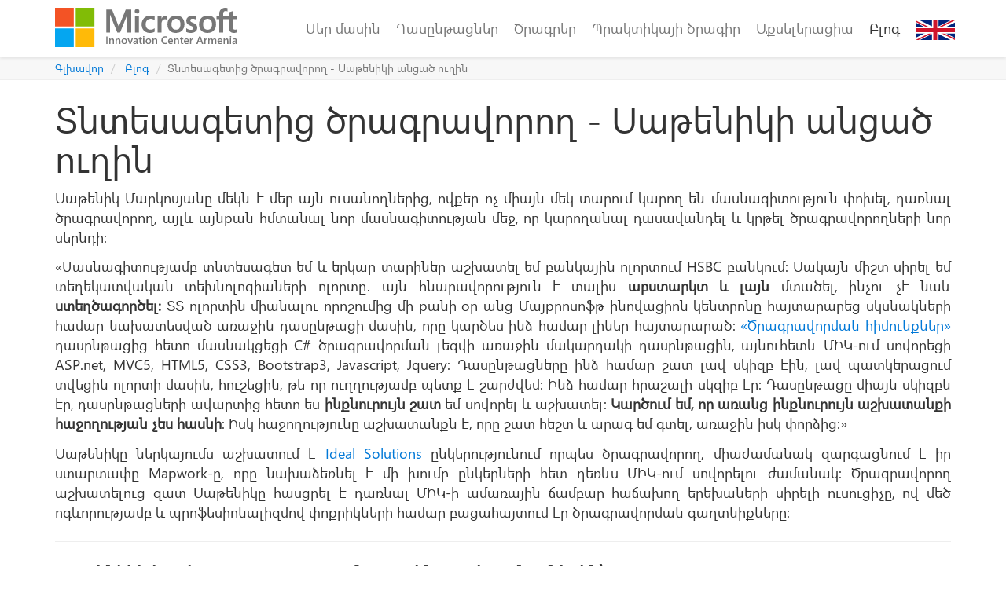

--- FILE ---
content_type: text/html; charset=utf-8
request_url: https://mic.am/%D5%A2%D5%AC%D5%B8%D5%A3/from-economist-to-developer/
body_size: 3606
content:

<!DOCTYPE html>
<html lang="en">
<head>
    <meta charset="utf-8">
    <meta http-equiv="X-UA-Compatible" content="IE=edge">
    <meta name="viewport" content="width=device-width, initial-scale=1">
    <meta name="description" content="">
    <title>Տնտեսագետից ծրագրավորող - Սաթենիկի անցած ուղին | Մայքրոսոֆթ ինովացիոն կենտրոն Հայաստան</title>

    <link rel="stylesheet" type="text/css" href="/css/style.css?v=1806032050">
</head>
<body>
    <header class="mic-header">
        <nav class="navbar navbar-default navbar-fixed-top">
            <div class="container">
                <div class="navbar-header">
                    <button type="button" class="navbar-toggle collapsed" data-toggle="collapse" data-target="#navbar" aria-expanded="false" aria-controls="navbar">
                        <span class="sr-only">Toggle navigation</span>
                        <span class="icon-bar"></span>
                        <span class="icon-bar"></span>
                        <span class="icon-bar"></span>
                    </button>
                    <a class="navbar-brand" href="/hy/">
                        <img alt="Մայքրոսոֆթ ինովացիոն կենտրոն Հայաստան Logo" src="/img/logo.svg" />
                    </a>
                </div>
                <div id="navbar" class="collapse navbar-collapse">




    <ul class="nav navbar-nav navbar-right">
            <li>
                <a href="/մեր-մասին/">Մեր մասին</a>
            </li>
            <li>
                <a href="/դասընթացներ/">Դասընթացներ</a>
            </li>
            <li>
                <a href="/ծրագրեր/">Ծրագրեր</a>
            </li>
            <li>
                <a href="/պրակտիկայի-ծրագիր/">Պրակտիկայի ծրագիր</a>
            </li>
            <li>
                <a href="/աքսելերացիա/">Աքսելերացիա</a>
            </li>
            <li class="active">
                <a href="/բլոգ/">Բլոգ</a>
            </li>
                    <li>
                <a href="#" title="English">
                    <img src="/img/Flag_of_the_United_Kingdom.svg" alt="English" style="height:25px;width:auto;" />
                </a>
            </li>
    </ul>
</div>
            </div>
        </nav>
    </header>

    <section class="mic-breadcrumb">        <div class="container">
            <ul class="breadcrumb hidden-xs hidden-sm">
                
                    <li>
                        <a href="/hy/">Գլխավոր</a>
                    </li>
                    <li>
                        <a href="/բլոգ/">Բլոգ</a>
                    </li>

                

                    <li class="active">Տնտեսագետից ծրագրավորող - Սաթենիկի անցած ուղին</li>
            </ul>
        </div>
</section>
    <section class="mic-content">
        
<div class="container">
    <section id="text" class="mic-section">
        <article class="mic-post">
            <h1>Տնտեսագետից ծրագրավորող - Սաթենիկի անցած ուղին</h1>
            <p style="text-align: justify;">Սաթենիկ Մարկոսյանը մեկն է մեր այն ուսանողներից, ովքեր ոչ միայն մեկ տարում կարող են մասնագիտություն փոխել, դառնալ ծրագրավորող, այլև այնքան հմտանալ նոր մասնագիտության մեջ, որ կարողանալ դասավանդել և կրթել ծրագրավորողների նոր սերնդի։</p>
<p style="text-align: justify;">«Մասնագիտությամբ տնտեսագետ եմ և երկար տարիներ աշխատել եմ բանկային ոլորտում HSBC բանկում։ Սակայն միշտ սիրել եմ տեղեկատվական տեխնոլոգիաների ոլորտը․ այն հնարավորություն է տալիս <strong>աբստարկտ և լայն</strong> մտածել, ինչու չէ նաև <strong>ստեղծագործել։</strong> ՏՏ ոլորտին միանալու որոշումից մի քանի օր անց Մայքրոսոֆթ ինովացիոն կենտրոնը հայտարարեց սկսնակների համար նախատեսված առաջին դասընթացի մասին, որը կարծես ինձ համար լիներ հայտարարած։ <a href="http://www.mic.am/%D5%A4%D5%A1%D5%BD%D5%A8%D5%B6%D5%A9%D5%A1%D6%81%D5%B6%D5%A5%D6%80/pfb/">«Ծրագրավորման հիմունքներ» </a>դասընթացից հետո մասնակցեցի C# ծրագրավորման լեզվի առաջին մակարդակի դասընթացին, այնուհետև ՄԻԿ-ում սովորեցի ASP.net, MVC5, HTML5, CSS3, Bootstrap3, Javascript, Jquery։ Դասընթացները ինձ համար շատ լավ սկիզբ էին, լավ պատկերացում տվեցին ոլորտի մասին, հուշեցին, թե որ ուղղությամբ պետք է շարժվեմ։ Ինձ համար հրաշալի սկզիբ էր։ Դասընթացը միայն սկիզբն էր, դասընթացների ավարտից հետո ես <strong>ինքնուրույն շատ</strong> եմ սովորել և աշխատել։ <strong>Կարծում եմ, որ առանց ինքնուրույն աշխատանքի հաջողության չես հասնի</strong>։ Իսկ հաջողությունը աշխատանքն է, որը շատ հեշտ և արագ եմ գտել, առաջին իսկ փորձից։»</p>
<p style="text-align: justify;">Սաթենիկը ներկայումս աշխատում է <a href="http://idealsolutions.am/">Ideal Solutions</a> ընկերությունում որպես ծրագրավորող, միաժամանակ զարգացնում է իր ստարտափը Mapwork-ը, որը նախաձեռնել է մի խումբ ընկերների հետ դեռևս ՄԻԿ-ում սովորելու ժամանակ։ Ծրագրավորող աշխատելուց զատ Սաթենիկը հասցրել է դառնալ ՄԻԿ-ի ամառային ճամբար հաճախող երեխաների սիրելի ուսուցիչը, ով մեծ ոգևորությամբ և պրոֆեսիոնալիզմով փոքրիկների համար բացահայտում էր ծրագրավորման գաղտնիքները։</p>
<hr />
<h4 style="text-align: justify;"><strong>Սաթենիկի խորհուրդը ՏՏ ոլորտում առաջին քայլեր անողներին՝</strong></h4>
<p style="text-align: justify;">«Սկսե՛ք հիմունքներից, մասնավորապես «Ծրագրավորման հիմունքներ» դասընթացից։ Այն լավ պատկերացում կտա, թե ինչ է իրենից ներկայացնում ծրագրավորումը, հետո արդեն կարելի է ընտրել, թե որ ուղղությամբ շարունակել backend թե frontend։»</p>
<p style="text-align: justify;"> </p>
        </article>
    </section>
</div>
    </section>

    <footer class="mic-footer">
        <div class="container">
            <div class="row">

                <div class="col-sm-8 col-lg-4 mic-footer-col">
                    <a class="mic-footer-logo" href="/hy/">
                        <img alt="Մայքրոսոֆթ ինովացիոն կենտրոն Հայաստան Logo" src="/img/logo.svg" />
                    </a>
                    <p class="mic-copyright">
                        &copy;2011-2025 Մայքրոսոֆթ ինովացիոն կենտրոն Հայաստան
                    </p>
                </div>

                
                <div class="col-sm-4 col-lg-2 mic-footer-col">
                    <address>
                        <i class="fa fa-phone" aria-hidden="true"></i> <a href="tel://+374 10 545 343">+374 10 545 343</a>
                    </address>
                    <address>
                        <i class="fa fa-phone" aria-hidden="true"></i> <a href="tel://+374 41 545 343">+374 41 545 343</a>
                    </address>
                    <address>
                        <i class="fa fa-mobile" aria-hidden="true"></i> <a href="tel://+374 99 545 343">+374 99 545 343</a>
                    </address>
                    <address>
                        <i class="fa fa-envelope-o" aria-hidden="true"></i> <a href="/cdn-cgi/l/email-protection#4d20242e0d20242e632c20"><span class="__cf_email__" data-cfemail="fa979399ba979399d49b97">[email&#160;protected]</span></a>
                    </address>
                </div>

                
                <div class="col-sm-8 col-lg-4 mic-footer-col">
                    <address>
                        <i class="fa fa-map-marker" aria-hidden="true"></i> Հայաստանի ազգային պոլիտեխնիկական համալսարան, 10-րդ մասնաշենք, 6-րդ հարկ
                    </address>
                    <address>
                        <a href="https://goo.gl/maps/YeUa6a7pLFm" target="_blank"><i class="fa fa-map" aria-hidden="true"></i> Մեր տեղը քարտեզի վրա</a>
                    </address>
                </div>

                
                <div class="col-sm-4 col-lg-2 mic-footer-col">
                    <div class="mic-social">
                        <a href="https://www.facebook.com/MICArmenia" class="mic-icon mic-facebook" target="_blank">
                            <i class="fa fa-facebook" aria-hidden="true"></i>
                        </a>
                        <a href="https://twitter.com/microsoftmic" class="mic-icon mic-twitter" target="_blank">
                            <i class="fa fa-twitter" aria-hidden="true"></i>
                        </a>
                        <a href="https://www.youtube.com/user/microsoftmic" class="mic-icon mic-youtube" target="_blank">
                            <i class="fa fa-youtube" aria-hidden="true"></i>
                        </a>
                    </div>
                    
                </div>

            </div>
        </div>
    </footer>
    
    <script data-cfasync="false" src="/cdn-cgi/scripts/5c5dd728/cloudflare-static/email-decode.min.js"></script><script src="https://ajax.aspnetcdn.com/ajax/jQuery/jquery-2.1.1.min.js"></script>
    <script src="https://ajax.aspnetcdn.com/ajax/jquery.validate/1.13.1/jquery.validate.min.js"></script>
    <script src="https://ajax.aspnetcdn.com/ajax/mvc/5.1/jquery.validate.unobtrusive.min.js"></script>
    
    <script src="/js/jquery.waypoints.min.js"></script>
    <script src="/js/progressbar.min.js"></script>
    <script src="/js/scripts.js" async></script>
    <script>
        (function (i, s, o, g, r, a, m) {
            i['GoogleAnalyticsObject'] = r; i[r] = i[r] || function () {
                (i[r].q = i[r].q || []).push(arguments)
            }, i[r].l = 1 * new Date(); a = s.createElement(o),
            m = s.getElementsByTagName(o)[0]; a.async = 1; a.src = g; m.parentNode.insertBefore(a, m)
        })(window, document, 'script', 'https://www.google-analytics.com/analytics.js', 'ga');

        ga('create', 'UA-88030476-1', 'auto');
        ga('send', 'pageview');
    </script>
<script defer src="https://static.cloudflareinsights.com/beacon.min.js/vcd15cbe7772f49c399c6a5babf22c1241717689176015" integrity="sha512-ZpsOmlRQV6y907TI0dKBHq9Md29nnaEIPlkf84rnaERnq6zvWvPUqr2ft8M1aS28oN72PdrCzSjY4U6VaAw1EQ==" data-cf-beacon='{"version":"2024.11.0","token":"9c4355a0eb604129bc3fd2ff9505ee56","r":1,"server_timing":{"name":{"cfCacheStatus":true,"cfEdge":true,"cfExtPri":true,"cfL4":true,"cfOrigin":true,"cfSpeedBrain":true},"location_startswith":null}}' crossorigin="anonymous"></script>
</body>
</html>

--- FILE ---
content_type: image/svg+xml
request_url: https://mic.am/img/logo.svg
body_size: 2852
content:
<svg id="svg5358" xmlns="http://www.w3.org/2000/svg" viewBox="0 0 1017.91 220.7"><defs><style>.cls-1{fill:#777;}.cls-2{fill:#f35325;}.cls-3{fill:#81bc06;}.cls-4{fill:#05a6f0;}.cls-5{fill:#ffba08;}</style></defs><title>MIC_logo</title><path id="Microsoft" class="cls-1" d="M1017.91,64V46.16h-22.1V18.49l-0.74.23-20.76,6.35-0.41.12v21H941.15V34.48c0-5.44,1.22-9.6,3.61-12.37S950.54,18,954.88,18a23.58,23.58,0,0,1,9.6,2.19l0.81,0.36V1.78l-0.38-.14A37.44,37.44,0,0,0,952.64,0a36,36,0,0,0-17.41,4.18A29.75,29.75,0,0,0,923.29,16a35.2,35.2,0,0,0-4.23,17.33V46.16H903.67V64h15.39v75h22.09V64H973.9v47.64c0,19.62,9.25,29.56,27.51,29.56a45.08,45.08,0,0,0,9.38-1,25.88,25.88,0,0,0,6.83-2.17l0.29-.17v-18l-0.9.59a15.4,15.4,0,0,1-4.44,1.94,16.88,16.88,0,0,1-4.36.74c-4.28,0-7.44-1.15-9.4-3.43s-3-6.31-3-11.92V64h22.1ZM854.34,123.09c-8,0-14.34-2.66-18.79-7.9s-6.75-12.77-6.75-22.3c0-9.84,2.27-17.53,6.75-22.89s10.72-8,18.61-8c7.66,0,13.76,2.58,18.12,7.67s6.62,12.75,6.62,22.7-2.09,17.81-6.23,23-10.27,7.75-18.33,7.75m1-79.17c-15.3,0-27.45,4.48-36.11,13.32s-13,21.07-13,36.37c0,14.52,4.28,26.2,12.74,34.72s20,12.83,34.18,12.83c14.83,0,26.73-4.54,35.39-13.51s13-21.07,13-36c0-14.75-4.12-26.52-12.24-35s-19.55-12.75-34-12.75m-84.77,0c-10.4,0-19,2.66-25.59,7.91a25.23,25.23,0,0,0-10,20.58,28.79,28.79,0,0,0,2.15,11.5,23.11,23.11,0,0,0,6.6,8.62c2.93,2.41,7.44,4.94,13.43,7.51a100.11,100.11,0,0,1,11.17,5.2,15.52,15.52,0,0,1,4.92,4,9.07,9.07,0,0,1,1.37,5.26c0,6.23-4.67,9.26-14.27,9.26a39.21,39.21,0,0,1-12.08-2.21,45.4,45.4,0,0,1-12.37-6.27l-0.92-.66v21.27l0.34,0.16A54.78,54.78,0,0,0,747,139.71a62.84,62.84,0,0,0,12.51,1.45c11.29,0,20.38-2.67,27-8a25.73,25.73,0,0,0,10.06-21.07,24.23,24.23,0,0,0-5.41-15.94c-3.57-4.29-9.75-8.23-18.39-11.71-6.88-2.76-11.28-5.05-13.1-6.81a9.53,9.53,0,0,1-2.64-7.15,8,8,0,0,1,3.35-6.61c2.27-1.76,5.43-2.65,9.4-2.65A38.48,38.48,0,0,1,781,63a36,36,0,0,1,9.77,4.53l0.9,0.62V48l-0.35-.15A48.22,48.22,0,0,0,781.44,45a60.83,60.83,0,0,0-10.88-1.12m-93.14,79.17c-8,0-14.34-2.66-18.79-7.9s-6.75-12.76-6.75-22.3c0-9.84,2.27-17.53,6.75-22.89s10.71-8,18.61-8c7.66,0,13.75,2.58,18.12,7.67S702,82.41,702,92.36s-2.1,17.81-6.23,23-10.27,7.75-18.33,7.75m1-79.17c-15.3,0-27.45,4.48-36.11,13.32s-13,21.07-13,36.37c0,14.53,4.29,26.2,12.74,34.72s20,12.83,34.18,12.83c14.82,0,26.73-4.54,35.39-13.51s13-21.07,13-36c0-14.75-4.12-26.52-12.24-35s-19.55-12.75-34-12.75m-82.69,18.3V46.16H573.9v92.76h21.82V91.47c0-8.07,1.83-14.7,5.44-19.7a16.68,16.68,0,0,1,14.11-7.45,25.62,25.62,0,0,1,6.56,1,16.62,16.62,0,0,1,5.09,2.06L627.83,68V46l-0.35-.15a24.7,24.7,0,0,0-23.14,3.93c-3.69,3-6.36,7.23-8.39,12.44h-0.23Zm-60.89-18.3c-10,0-18.94,2.15-26.53,6.38a43,43,0,0,0-17.5,18c-4,7.68-6,16.65-6,26.66a49.18,49.18,0,0,0,5.84,23.89,41.06,41.06,0,0,0,16.33,16.51,48.6,48.6,0,0,0,23.85,5.8c10.37,0,19.22-2.07,26.32-6.16l0.29-.17v-20l-0.92.67a41,41,0,0,1-10.68,5.56,32.26,32.26,0,0,1-10.45,2c-8.56,0-15.43-2.68-20.42-8s-7.54-12.71-7.54-22.06,2.64-17,7.85-22.64S527.34,62,535.72,62c7.17,0,14.16,2.43,20.77,7.22l0.91,0.66V48.81l-0.29-.17A36,36,0,0,0,547,45.23a60.29,60.29,0,0,0-12.2-1.31m-65.07,2.24H447.93v92.76h21.82V46.16ZM459.07,6.64a13.14,13.14,0,0,0-9.3,3.64,12,12,0,0,0-3.9,9.1,11.69,11.69,0,0,0,3.85,8.92,13.29,13.29,0,0,0,9.34,3.55,13.46,13.46,0,0,0,9.38-3.55,11.64,11.64,0,0,0,3.9-8.92,12.25,12.25,0,0,0-3.8-9,13,13,0,0,0-9.49-3.74M404.62,39.31v99.6h22.27V9.48H396.07L356.9,105.62l-38-96.14H286.81V138.91h20.93V39.3h0.72l40.14,99.61h15.79l39.52-99.6h0.72Z"/><path id="Red" class="cls-2" d="M104.87,104.87H0V0H104.87V104.87Z"/><path id="Green" class="cls-3" d="M220.65,104.87H115.79V0H220.65V104.87Z"/><path id="Blue" class="cls-4" d="M104.86,220.7H0V115.83H104.86V220.7Z"/><path id="Yellow" class="cls-5" d="M220.65,220.7H115.79V115.83H220.65V220.7Z"/><path id="Innovation_Center_Armenia" data-name="Innovation Center Armenia" class="cls-1" d="M293.75,202.92h-7.24V160.56h7.24v42.36Zm36.6,0h-6.85v-17q0-8.48-6-8.48a6.55,6.55,0,0,0-5.17,2.35,8.71,8.71,0,0,0-2,5.92v17.25h-6.88V172.67h6.88v5h0.12a10.78,10.78,0,0,1,9.81-5.73q4.93,0,7.53,3.21t2.6,9.26v18.49Zm35.3,0H358.8v-17q0-8.48-6-8.48a6.55,6.55,0,0,0-5.17,2.35,8.71,8.71,0,0,0-2,5.92v17.25h-6.88V172.67h6.88v5h0.12a10.78,10.78,0,0,1,9.81-5.73q4.93,0,7.53,3.21t2.6,9.26v18.49Zm21.77,0.71q-7,0-11.18-4.24t-4.18-11.24q0-7.62,4.36-11.91T388.16,172q7.09,0,11,4.17t4,11.55q0,7.24-4.27,11.59T387.42,203.63Zm0.33-26.2a7.82,7.82,0,0,0-6.35,2.81q-2.33,2.81-2.33,7.74a11.06,11.06,0,0,0,2.36,7.49,7.94,7.94,0,0,0,6.32,2.73,7.53,7.53,0,0,0,6.22-2.69q2.17-2.69,2.17-7.65T394,180.15A7.5,7.5,0,0,0,387.75,177.43Zm48.45-4.76-11.7,30.25h-7.41l-11.14-30.25h7.44l6.71,21.15a19.74,19.74,0,0,1,.95,4.08h0.09a21.81,21.81,0,0,1,.83-4l7-21.27h7.21ZM463,202.92H456.4V198.2h-0.12a10,10,0,0,1-9.19,5.44,9.68,9.68,0,0,1-7-2.42,8.47,8.47,0,0,1-2.53-6.41q0-8.57,9.87-10l9-1.27q0-6.47-6.14-6.47a14.59,14.59,0,0,0-9.75,3.72v-6a21.26,21.26,0,0,1,11-2.84Q463,172,463,183.25v19.67Zm-6.62-14.86-6.35.89a10.06,10.06,0,0,0-4.45,1.43,4.19,4.19,0,0,0-1.49,3.68,4,4,0,0,0,1.37,3.15,5.32,5.32,0,0,0,3.68,1.23,6.79,6.79,0,0,0,5.18-2.2,7.8,7.8,0,0,0,2.05-5.54v-2.63Zm30.93,14.53a11.88,11.88,0,0,1-5.29,1q-8.8,0-8.8-8.45v-17.1h-5.05v-5.38h5.05v-7l6.85-2v9h7.24v5.38h-7.24v15.13a6,6,0,0,0,1,3.84,4,4,0,0,0,3.25,1.15,4.71,4.71,0,0,0,3-1v5.44Zm9.36-36.28a4.12,4.12,0,0,1-2.88-1.09,3.6,3.6,0,0,1-1.2-2.78,3.69,3.69,0,0,1,1.2-2.81,4.06,4.06,0,0,1,2.88-1.12,4.19,4.19,0,0,1,3,1.12,3.67,3.67,0,0,1,1.21,2.81,3.62,3.62,0,0,1-1.21,2.73A4.16,4.16,0,0,1,496.72,166.32Zm3.4,36.6h-6.85V172.67h6.85v30.25Zm22.36,0.71q-7,0-11.18-4.24t-4.18-11.24q0-7.62,4.36-11.91T523.22,172q7.09,0,11,4.17t4,11.55q0,7.24-4.27,11.59T522.48,203.63Zm0.33-26.2a7.82,7.82,0,0,0-6.35,2.81q-2.33,2.81-2.33,7.74a11.06,11.06,0,0,0,2.36,7.49,7.94,7.94,0,0,0,6.32,2.73,7.53,7.53,0,0,0,6.22-2.69q2.17-2.69,2.17-7.65T529,180.15A7.5,7.5,0,0,0,522.81,177.43Zm49.33,25.49h-6.85v-17q0-8.48-6-8.48a6.55,6.55,0,0,0-5.17,2.35,8.71,8.71,0,0,0-2,5.92v17.25H545.2V172.67h6.88v5h0.12A10.78,10.78,0,0,1,562,172q4.93,0,7.53,3.21t2.6,9.26v18.49Zm55.3-1.77a25.68,25.68,0,0,1-11.9,2.48q-9.22,0-14.77-5.82t-5.55-15.27q0-10.16,6.25-16.43a21.38,21.38,0,0,1,15.79-6.26,25.89,25.89,0,0,1,10.19,1.74v7A18.19,18.19,0,0,0,618,166a14.83,14.83,0,0,0-11.15,4.4q-4.27,4.4-4.27,11.76,0,7,4,11.15A13.88,13.88,0,0,0,617,197.49a18.78,18.78,0,0,0,10.4-2.84v6.5Zm32.88-11.49H639.7a8.71,8.71,0,0,0,2.58,6.47,9.61,9.61,0,0,0,6.78,2.28,15,15,0,0,0,8.89-2.9V201q-4.14,2.6-10.93,2.6t-10.47-4.12q-3.8-4.12-3.8-11.59a16.12,16.12,0,0,1,4.18-11.51A13.67,13.67,0,0,1,647.32,172q6.21,0,9.6,4t3.4,11.08v2.63Zm-6.62-4.84a8.84,8.84,0,0,0-1.74-5.75,5.83,5.83,0,0,0-4.73-2.05,6.65,6.65,0,0,0-5,2.16,9.84,9.84,0,0,0-2.53,5.64h14Zm40.09,18.11h-6.85v-17q0-8.48-6-8.48a6.55,6.55,0,0,0-5.17,2.35,8.71,8.71,0,0,0-2,5.92v17.25h-6.88V172.67h6.88v5h0.12a10.78,10.78,0,0,1,9.81-5.73q4.93,0,7.53,3.21t2.6,9.26v18.49Zm24.31-.33a11.88,11.88,0,0,1-5.29,1q-8.8,0-8.8-8.45v-17.1H699v-5.38H704v-7l6.85-2v9h7.24v5.38h-7.24v15.13a6,6,0,0,0,1,3.84,4,4,0,0,0,3.25,1.15,4.71,4.71,0,0,0,3-1v5.44Zm31.17-12.94H728.65a8.71,8.71,0,0,0,2.58,6.47A9.61,9.61,0,0,0,738,198.4a15,15,0,0,0,8.89-2.9V201q-4.14,2.6-10.93,2.6t-10.47-4.12q-3.8-4.12-3.8-11.59a16.12,16.12,0,0,1,4.18-11.51A13.67,13.67,0,0,1,736.27,172q6.21,0,9.6,4t3.4,11.08v2.63Zm-6.62-4.84a8.84,8.84,0,0,0-1.74-5.75,5.83,5.83,0,0,0-4.73-2.05,6.65,6.65,0,0,0-5,2.16,9.84,9.84,0,0,0-2.53,5.64h14Zm30.69-5.61a5.68,5.68,0,0,0-3.57-1,6.12,6.12,0,0,0-5.08,2.75,12.29,12.29,0,0,0-2,7.47v14.47H755.8V172.67h6.85v6.23h0.12a10.53,10.53,0,0,1,3.09-5,7,7,0,0,1,4.65-1.79,5.78,5.78,0,0,1,2.84.56v6.5Zm57,23.72h-7.71l-3.81-10.78H802.21l-3.66,10.78h-7.68l15.86-42.36h7.92ZM817,186.41l-5.88-16.9a19.8,19.8,0,0,1-.56-2.66h-0.12a17.32,17.32,0,0,1-.59,2.66L804,186.41h13Zm36-7.21a5.68,5.68,0,0,0-3.57-1,6.12,6.12,0,0,0-5.08,2.75,12.29,12.29,0,0,0-2,7.47v14.47h-6.85V172.67h6.85v6.23h0.12a10.53,10.53,0,0,1,3.09-5,7,7,0,0,1,4.65-1.79,5.78,5.78,0,0,1,2.84.56v6.5Zm50.07,23.72h-6.85V186.44q0-4.75-1.34-6.88a4.94,4.94,0,0,0-4.53-2.13,5.47,5.47,0,0,0-4.56,2.69,11,11,0,0,0-1.88,6.44v16.37H877v-17q0-8.45-6-8.45a5.38,5.38,0,0,0-4.56,2.54,11.2,11.2,0,0,0-1.79,6.59v16.37h-6.85V172.67h6.85v4.79h0.12a10.48,10.48,0,0,1,9.54-5.49,9,9,0,0,1,5.48,1.73,8.6,8.6,0,0,1,3.21,4.53q3.37-6.26,10-6.26,10,0,10,12.32v18.64Zm34-13.26H916.41a8.71,8.71,0,0,0,2.58,6.47,9.61,9.61,0,0,0,6.78,2.28,15,15,0,0,0,8.89-2.9V201q-4.14,2.6-10.93,2.6t-10.47-4.12q-3.8-4.12-3.8-11.59a16.12,16.12,0,0,1,4.18-11.51A13.67,13.67,0,0,1,924,172q6.21,0,9.6,4T937,187v2.63Zm-6.62-4.84a8.84,8.84,0,0,0-1.74-5.75,5.83,5.83,0,0,0-4.73-2.05,6.65,6.65,0,0,0-5,2.16,9.84,9.84,0,0,0-2.53,5.64h14Zm40.09,18.11h-6.85v-17q0-8.48-6-8.48a6.55,6.55,0,0,0-5.17,2.35,8.71,8.71,0,0,0-2,5.92v17.25h-6.88V172.67h6.88v5h0.12a10.78,10.78,0,0,1,9.81-5.73q4.93,0,7.53,3.21t2.6,9.26v18.49Zm11.82-36.6a4.12,4.12,0,0,1-2.88-1.09,3.6,3.6,0,0,1-1.2-2.78,3.69,3.69,0,0,1,1.2-2.81,4.06,4.06,0,0,1,2.88-1.12,4.19,4.19,0,0,1,3,1.12,3.67,3.67,0,0,1,1.21,2.81,3.62,3.62,0,0,1-1.21,2.73A4.16,4.16,0,0,1,982.32,166.32Zm3.4,36.6h-6.85V172.67h6.85v30.25Zm32.17,0h-6.65V198.2h-0.12a10,10,0,0,1-9.19,5.44,9.68,9.68,0,0,1-7-2.42,8.47,8.47,0,0,1-2.53-6.41q0-8.57,9.87-10l9-1.27q0-6.47-6.14-6.47a14.59,14.59,0,0,0-9.75,3.72v-6a21.26,21.26,0,0,1,11-2.84q11.46,0,11.46,11.29v19.67Zm-6.62-14.86-6.35.89a10.06,10.06,0,0,0-4.45,1.43,4.18,4.18,0,0,0-1.49,3.68,4,4,0,0,0,1.37,3.15,5.32,5.32,0,0,0,3.68,1.23,6.79,6.79,0,0,0,5.18-2.2,7.8,7.8,0,0,0,2.05-5.54v-2.63Z"/></svg>